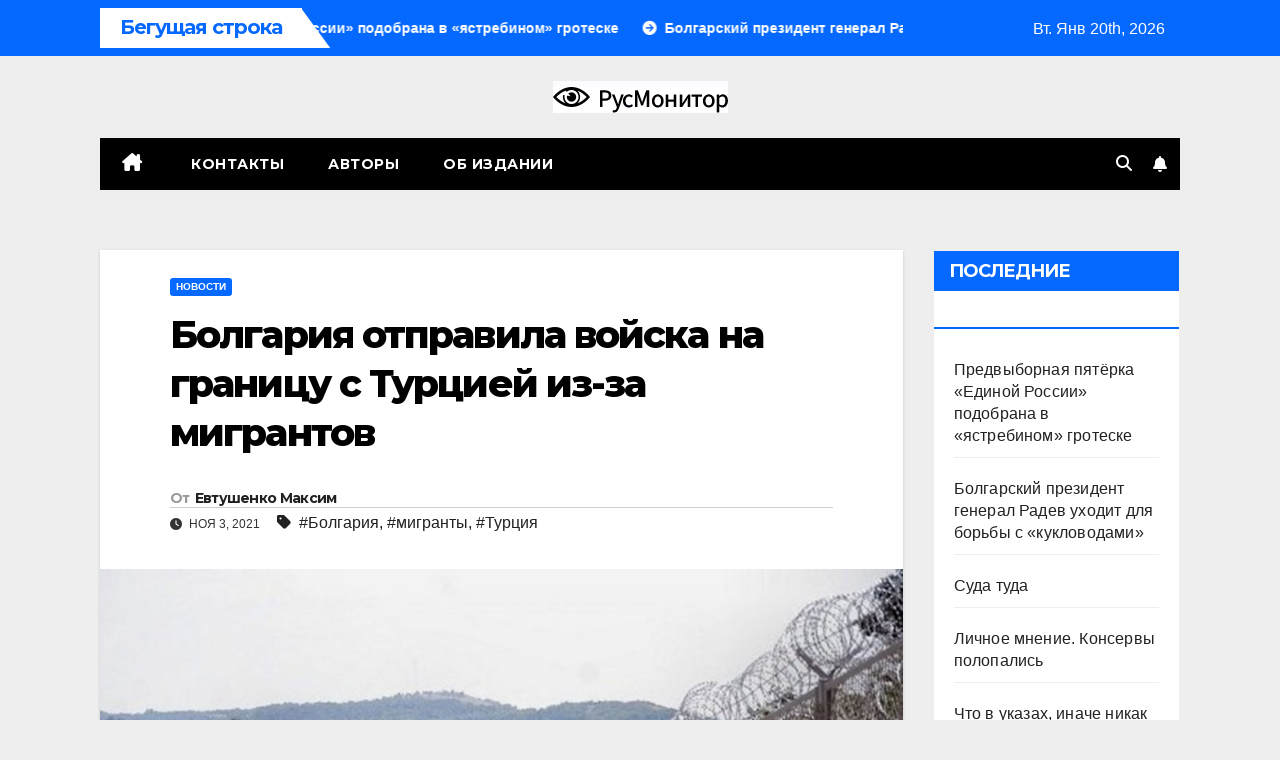

--- FILE ---
content_type: text/html; charset=UTF-8
request_url: https://rusmonitor.com/bolgariya-otpravila-vojska-na-graniczu-s-turcziej-iz-za-migrantov.html
body_size: 16359
content:
<!DOCTYPE html>
<html lang="ru-RU">
<head>
<meta charset="UTF-8">
<meta name="viewport" content="width=device-width, initial-scale=1">
<link rel="profile" href="https://gmpg.org/xfn/11">
<meta name='robots' content='index, follow, max-image-preview:large, max-snippet:-1, max-video-preview:-1' />
	<style>img:is([sizes="auto" i], [sizes^="auto," i]) { contain-intrinsic-size: 3000px 1500px }</style>
	
	<!-- This site is optimized with the Yoast SEO plugin v23.3 - https://yoast.com/wordpress/plugins/seo/ -->
	<title>Болгария отправила войска на границу с Турцией из-за мигрантов &#183;</title>
	<link rel="canonical" href="https://rusmonitor.com/bolgariya-otpravila-vojska-na-graniczu-s-turcziej-iz-za-migrantov.html" />
	<meta property="og:locale" content="ru_RU" />
	<meta property="og:type" content="article" />
	<meta property="og:title" content="Болгария отправила войска на границу с Турцией из-за мигрантов &#183;" />
	<meta property="og:description" content="1 ноября Болгария разместила на границе с Турцией 350 военнослужащих и 40 единиц техники, чтобы помочь пограничникам справиться с наплывом мигрантов, сообщает турецкая газета Hürriyet, сообщает министерство обороны Болгарии. В этом году более 6500 человек незаконно пересекли болгарско-турецкую границу в Болгарию, что в три раза больше, чем за первые девять месяцев прошлого года, сообщает Министерство [&hellip;]" />
	<meta property="og:url" content="https://rusmonitor.com/bolgariya-otpravila-vojska-na-graniczu-s-turcziej-iz-za-migrantov.html" />
	<meta property="og:site_name" content="RUSMONITOR" />
	<meta property="article:publisher" content="https://www.facebook.com/rusmonitor/" />
	<meta property="article:published_time" content="2021-11-03T07:19:04+00:00" />
	<meta property="og:image" content="https://rusmonitor.com/wp-content/uploads/2021/11/755828996001487-e1635923893615.jpeg" />
	<meta property="og:image:width" content="1000" />
	<meta property="og:image:height" content="619" />
	<meta property="og:image:type" content="image/jpeg" />
	<meta name="author" content="Евтушенко Максим" />
	<meta name="twitter:card" content="summary_large_image" />
	<meta name="twitter:creator" content="@RusMonitor" />
	<meta name="twitter:site" content="@RusMonitor" />
	<meta name="twitter:label1" content="Написано автором" />
	<meta name="twitter:data1" content="Евтушенко Максим" />
	<script type="application/ld+json" class="yoast-schema-graph">{"@context":"https://schema.org","@graph":[{"@type":"NewsArticle","@id":"https://rusmonitor.com/bolgariya-otpravila-vojska-na-graniczu-s-turcziej-iz-za-migrantov.html#article","isPartOf":{"@id":"https://rusmonitor.com/bolgariya-otpravila-vojska-na-graniczu-s-turcziej-iz-za-migrantov.html"},"author":{"name":"Евтушенко Максим","@id":"https://rusmonitor.com/#/schema/person/27f11d498b56361a5941274d5754dfad"},"headline":"Болгария отправила войска на границу с Турцией из-за мигрантов","datePublished":"2021-11-03T07:19:04+00:00","dateModified":"2021-11-03T07:19:04+00:00","mainEntityOfPage":{"@id":"https://rusmonitor.com/bolgariya-otpravila-vojska-na-graniczu-s-turcziej-iz-za-migrantov.html"},"wordCount":139,"publisher":{"@id":"https://rusmonitor.com/#organization"},"image":{"@id":"https://rusmonitor.com/bolgariya-otpravila-vojska-na-graniczu-s-turcziej-iz-za-migrantov.html#primaryimage"},"thumbnailUrl":"https://rusmonitor.com/wp-content/uploads/2021/11/755828996001487-e1635923893615.jpeg","keywords":["Болгария","мигранты","Турция"],"articleSection":["Новости"],"inLanguage":"ru-RU"},{"@type":"WebPage","@id":"https://rusmonitor.com/bolgariya-otpravila-vojska-na-graniczu-s-turcziej-iz-za-migrantov.html","url":"https://rusmonitor.com/bolgariya-otpravila-vojska-na-graniczu-s-turcziej-iz-za-migrantov.html","name":"Болгария отправила войска на границу с Турцией из-за мигрантов &#183;","isPartOf":{"@id":"https://rusmonitor.com/#website"},"primaryImageOfPage":{"@id":"https://rusmonitor.com/bolgariya-otpravila-vojska-na-graniczu-s-turcziej-iz-za-migrantov.html#primaryimage"},"image":{"@id":"https://rusmonitor.com/bolgariya-otpravila-vojska-na-graniczu-s-turcziej-iz-za-migrantov.html#primaryimage"},"thumbnailUrl":"https://rusmonitor.com/wp-content/uploads/2021/11/755828996001487-e1635923893615.jpeg","datePublished":"2021-11-03T07:19:04+00:00","dateModified":"2021-11-03T07:19:04+00:00","breadcrumb":{"@id":"https://rusmonitor.com/bolgariya-otpravila-vojska-na-graniczu-s-turcziej-iz-za-migrantov.html#breadcrumb"},"inLanguage":"ru-RU","potentialAction":[{"@type":"ReadAction","target":["https://rusmonitor.com/bolgariya-otpravila-vojska-na-graniczu-s-turcziej-iz-za-migrantov.html"]}]},{"@type":"ImageObject","inLanguage":"ru-RU","@id":"https://rusmonitor.com/bolgariya-otpravila-vojska-na-graniczu-s-turcziej-iz-za-migrantov.html#primaryimage","url":"https://rusmonitor.com/wp-content/uploads/2021/11/755828996001487-e1635923893615.jpeg","contentUrl":"https://rusmonitor.com/wp-content/uploads/2021/11/755828996001487-e1635923893615.jpeg","width":1000,"height":619,"caption":"Фото: KrasimirKarakachanovVMRO / Facebook."},{"@type":"BreadcrumbList","@id":"https://rusmonitor.com/bolgariya-otpravila-vojska-na-graniczu-s-turcziej-iz-za-migrantov.html#breadcrumb","itemListElement":[{"@type":"ListItem","position":1,"name":"Главная","item":"https://rusmonitor.com/"},{"@type":"ListItem","position":2,"name":"Болгария отправила войска на границу с Турцией из-за мигрантов"}]},{"@type":"WebSite","@id":"https://rusmonitor.com/#website","url":"https://rusmonitor.com/","name":"RUSMONITOR","description":"Независимый интернет журнал","publisher":{"@id":"https://rusmonitor.com/#organization"},"potentialAction":[{"@type":"SearchAction","target":{"@type":"EntryPoint","urlTemplate":"https://rusmonitor.com/?s={search_term_string}"},"query-input":"required name=search_term_string"}],"inLanguage":"ru-RU"},{"@type":"Organization","@id":"https://rusmonitor.com/#organization","name":"rusmonitor.com","url":"https://rusmonitor.com/","logo":{"@type":"ImageObject","inLanguage":"ru-RU","@id":"https://rusmonitor.com/#/schema/logo/image/","url":"https://rusmonitor.com/wp-content/uploads/2019/10/logotype-1.png","contentUrl":"https://rusmonitor.com/wp-content/uploads/2019/10/logotype-1.png","width":230,"height":32,"caption":"rusmonitor.com"},"image":{"@id":"https://rusmonitor.com/#/schema/logo/image/"},"sameAs":["https://www.facebook.com/rusmonitor/","https://x.com/RusMonitor"]},{"@type":"Person","@id":"https://rusmonitor.com/#/schema/person/27f11d498b56361a5941274d5754dfad","name":"Евтушенко Максим","sameAs":["http://RusWriter"],"url":"https://rusmonitor.com/author/cap-maks_evtuch"}]}</script>
	<!-- / Yoast SEO plugin. -->


<link rel='dns-prefetch' href='//fonts.googleapis.com' />
<link rel="alternate" type="application/rss+xml" title="RUSMONITOR &raquo; Лента" href="https://rusmonitor.com/feed" />
<link rel="alternate" type="application/rss+xml" title="RUSMONITOR &raquo; Лента комментариев" href="https://rusmonitor.com/comments/feed" />
<script>
window._wpemojiSettings = {"baseUrl":"https:\/\/s.w.org\/images\/core\/emoji\/16.0.1\/72x72\/","ext":".png","svgUrl":"https:\/\/s.w.org\/images\/core\/emoji\/16.0.1\/svg\/","svgExt":".svg","source":{"concatemoji":"https:\/\/rusmonitor.com\/wp-includes\/js\/wp-emoji-release.min.js?ver=6.8.3"}};
/*! This file is auto-generated */
!function(s,n){var o,i,e;function c(e){try{var t={supportTests:e,timestamp:(new Date).valueOf()};sessionStorage.setItem(o,JSON.stringify(t))}catch(e){}}function p(e,t,n){e.clearRect(0,0,e.canvas.width,e.canvas.height),e.fillText(t,0,0);var t=new Uint32Array(e.getImageData(0,0,e.canvas.width,e.canvas.height).data),a=(e.clearRect(0,0,e.canvas.width,e.canvas.height),e.fillText(n,0,0),new Uint32Array(e.getImageData(0,0,e.canvas.width,e.canvas.height).data));return t.every(function(e,t){return e===a[t]})}function u(e,t){e.clearRect(0,0,e.canvas.width,e.canvas.height),e.fillText(t,0,0);for(var n=e.getImageData(16,16,1,1),a=0;a<n.data.length;a++)if(0!==n.data[a])return!1;return!0}function f(e,t,n,a){switch(t){case"flag":return n(e,"\ud83c\udff3\ufe0f\u200d\u26a7\ufe0f","\ud83c\udff3\ufe0f\u200b\u26a7\ufe0f")?!1:!n(e,"\ud83c\udde8\ud83c\uddf6","\ud83c\udde8\u200b\ud83c\uddf6")&&!n(e,"\ud83c\udff4\udb40\udc67\udb40\udc62\udb40\udc65\udb40\udc6e\udb40\udc67\udb40\udc7f","\ud83c\udff4\u200b\udb40\udc67\u200b\udb40\udc62\u200b\udb40\udc65\u200b\udb40\udc6e\u200b\udb40\udc67\u200b\udb40\udc7f");case"emoji":return!a(e,"\ud83e\udedf")}return!1}function g(e,t,n,a){var r="undefined"!=typeof WorkerGlobalScope&&self instanceof WorkerGlobalScope?new OffscreenCanvas(300,150):s.createElement("canvas"),o=r.getContext("2d",{willReadFrequently:!0}),i=(o.textBaseline="top",o.font="600 32px Arial",{});return e.forEach(function(e){i[e]=t(o,e,n,a)}),i}function t(e){var t=s.createElement("script");t.src=e,t.defer=!0,s.head.appendChild(t)}"undefined"!=typeof Promise&&(o="wpEmojiSettingsSupports",i=["flag","emoji"],n.supports={everything:!0,everythingExceptFlag:!0},e=new Promise(function(e){s.addEventListener("DOMContentLoaded",e,{once:!0})}),new Promise(function(t){var n=function(){try{var e=JSON.parse(sessionStorage.getItem(o));if("object"==typeof e&&"number"==typeof e.timestamp&&(new Date).valueOf()<e.timestamp+604800&&"object"==typeof e.supportTests)return e.supportTests}catch(e){}return null}();if(!n){if("undefined"!=typeof Worker&&"undefined"!=typeof OffscreenCanvas&&"undefined"!=typeof URL&&URL.createObjectURL&&"undefined"!=typeof Blob)try{var e="postMessage("+g.toString()+"("+[JSON.stringify(i),f.toString(),p.toString(),u.toString()].join(",")+"));",a=new Blob([e],{type:"text/javascript"}),r=new Worker(URL.createObjectURL(a),{name:"wpTestEmojiSupports"});return void(r.onmessage=function(e){c(n=e.data),r.terminate(),t(n)})}catch(e){}c(n=g(i,f,p,u))}t(n)}).then(function(e){for(var t in e)n.supports[t]=e[t],n.supports.everything=n.supports.everything&&n.supports[t],"flag"!==t&&(n.supports.everythingExceptFlag=n.supports.everythingExceptFlag&&n.supports[t]);n.supports.everythingExceptFlag=n.supports.everythingExceptFlag&&!n.supports.flag,n.DOMReady=!1,n.readyCallback=function(){n.DOMReady=!0}}).then(function(){return e}).then(function(){var e;n.supports.everything||(n.readyCallback(),(e=n.source||{}).concatemoji?t(e.concatemoji):e.wpemoji&&e.twemoji&&(t(e.twemoji),t(e.wpemoji)))}))}((window,document),window._wpemojiSettings);
</script>
<style type="text/css">
.archive #nav-above,
					.archive #nav-below,
					.search #nav-above,
					.search #nav-below,
					.blog #nav-below, 
					.blog #nav-above, 
					.navigation.paging-navigation, 
					.navigation.pagination,
					.pagination.paging-pagination, 
					.pagination.pagination, 
					.pagination.loop-pagination, 
					.bicubic-nav-link, 
					#page-nav, 
					.camp-paging, 
					#reposter_nav-pages, 
					.unity-post-pagination, 
					.wordpost_content .nav_post_link { 
						display: none !important; 
					}
					.single-gallery .pagination.gllrpr_pagination {
						display: block !important; 
					}</style>
		
	<style id='wp-emoji-styles-inline-css'>

	img.wp-smiley, img.emoji {
		display: inline !important;
		border: none !important;
		box-shadow: none !important;
		height: 1em !important;
		width: 1em !important;
		margin: 0 0.07em !important;
		vertical-align: -0.1em !important;
		background: none !important;
		padding: 0 !important;
	}
</style>
<link rel='stylesheet' id='wp-block-library-css' href='https://rusmonitor.com/wp-includes/css/dist/block-library/style.min.css?ver=6.8.3' media='all' />
<style id='classic-theme-styles-inline-css'>
/*! This file is auto-generated */
.wp-block-button__link{color:#fff;background-color:#32373c;border-radius:9999px;box-shadow:none;text-decoration:none;padding:calc(.667em + 2px) calc(1.333em + 2px);font-size:1.125em}.wp-block-file__button{background:#32373c;color:#fff;text-decoration:none}
</style>
<style id='global-styles-inline-css'>
:root{--wp--preset--aspect-ratio--square: 1;--wp--preset--aspect-ratio--4-3: 4/3;--wp--preset--aspect-ratio--3-4: 3/4;--wp--preset--aspect-ratio--3-2: 3/2;--wp--preset--aspect-ratio--2-3: 2/3;--wp--preset--aspect-ratio--16-9: 16/9;--wp--preset--aspect-ratio--9-16: 9/16;--wp--preset--color--black: #000000;--wp--preset--color--cyan-bluish-gray: #abb8c3;--wp--preset--color--white: #ffffff;--wp--preset--color--pale-pink: #f78da7;--wp--preset--color--vivid-red: #cf2e2e;--wp--preset--color--luminous-vivid-orange: #ff6900;--wp--preset--color--luminous-vivid-amber: #fcb900;--wp--preset--color--light-green-cyan: #7bdcb5;--wp--preset--color--vivid-green-cyan: #00d084;--wp--preset--color--pale-cyan-blue: #8ed1fc;--wp--preset--color--vivid-cyan-blue: #0693e3;--wp--preset--color--vivid-purple: #9b51e0;--wp--preset--gradient--vivid-cyan-blue-to-vivid-purple: linear-gradient(135deg,rgba(6,147,227,1) 0%,rgb(155,81,224) 100%);--wp--preset--gradient--light-green-cyan-to-vivid-green-cyan: linear-gradient(135deg,rgb(122,220,180) 0%,rgb(0,208,130) 100%);--wp--preset--gradient--luminous-vivid-amber-to-luminous-vivid-orange: linear-gradient(135deg,rgba(252,185,0,1) 0%,rgba(255,105,0,1) 100%);--wp--preset--gradient--luminous-vivid-orange-to-vivid-red: linear-gradient(135deg,rgba(255,105,0,1) 0%,rgb(207,46,46) 100%);--wp--preset--gradient--very-light-gray-to-cyan-bluish-gray: linear-gradient(135deg,rgb(238,238,238) 0%,rgb(169,184,195) 100%);--wp--preset--gradient--cool-to-warm-spectrum: linear-gradient(135deg,rgb(74,234,220) 0%,rgb(151,120,209) 20%,rgb(207,42,186) 40%,rgb(238,44,130) 60%,rgb(251,105,98) 80%,rgb(254,248,76) 100%);--wp--preset--gradient--blush-light-purple: linear-gradient(135deg,rgb(255,206,236) 0%,rgb(152,150,240) 100%);--wp--preset--gradient--blush-bordeaux: linear-gradient(135deg,rgb(254,205,165) 0%,rgb(254,45,45) 50%,rgb(107,0,62) 100%);--wp--preset--gradient--luminous-dusk: linear-gradient(135deg,rgb(255,203,112) 0%,rgb(199,81,192) 50%,rgb(65,88,208) 100%);--wp--preset--gradient--pale-ocean: linear-gradient(135deg,rgb(255,245,203) 0%,rgb(182,227,212) 50%,rgb(51,167,181) 100%);--wp--preset--gradient--electric-grass: linear-gradient(135deg,rgb(202,248,128) 0%,rgb(113,206,126) 100%);--wp--preset--gradient--midnight: linear-gradient(135deg,rgb(2,3,129) 0%,rgb(40,116,252) 100%);--wp--preset--font-size--small: 13px;--wp--preset--font-size--medium: 20px;--wp--preset--font-size--large: 36px;--wp--preset--font-size--x-large: 42px;--wp--preset--spacing--20: 0.44rem;--wp--preset--spacing--30: 0.67rem;--wp--preset--spacing--40: 1rem;--wp--preset--spacing--50: 1.5rem;--wp--preset--spacing--60: 2.25rem;--wp--preset--spacing--70: 3.38rem;--wp--preset--spacing--80: 5.06rem;--wp--preset--shadow--natural: 6px 6px 9px rgba(0, 0, 0, 0.2);--wp--preset--shadow--deep: 12px 12px 50px rgba(0, 0, 0, 0.4);--wp--preset--shadow--sharp: 6px 6px 0px rgba(0, 0, 0, 0.2);--wp--preset--shadow--outlined: 6px 6px 0px -3px rgba(255, 255, 255, 1), 6px 6px rgba(0, 0, 0, 1);--wp--preset--shadow--crisp: 6px 6px 0px rgba(0, 0, 0, 1);}:where(.is-layout-flex){gap: 0.5em;}:where(.is-layout-grid){gap: 0.5em;}body .is-layout-flex{display: flex;}.is-layout-flex{flex-wrap: wrap;align-items: center;}.is-layout-flex > :is(*, div){margin: 0;}body .is-layout-grid{display: grid;}.is-layout-grid > :is(*, div){margin: 0;}:where(.wp-block-columns.is-layout-flex){gap: 2em;}:where(.wp-block-columns.is-layout-grid){gap: 2em;}:where(.wp-block-post-template.is-layout-flex){gap: 1.25em;}:where(.wp-block-post-template.is-layout-grid){gap: 1.25em;}.has-black-color{color: var(--wp--preset--color--black) !important;}.has-cyan-bluish-gray-color{color: var(--wp--preset--color--cyan-bluish-gray) !important;}.has-white-color{color: var(--wp--preset--color--white) !important;}.has-pale-pink-color{color: var(--wp--preset--color--pale-pink) !important;}.has-vivid-red-color{color: var(--wp--preset--color--vivid-red) !important;}.has-luminous-vivid-orange-color{color: var(--wp--preset--color--luminous-vivid-orange) !important;}.has-luminous-vivid-amber-color{color: var(--wp--preset--color--luminous-vivid-amber) !important;}.has-light-green-cyan-color{color: var(--wp--preset--color--light-green-cyan) !important;}.has-vivid-green-cyan-color{color: var(--wp--preset--color--vivid-green-cyan) !important;}.has-pale-cyan-blue-color{color: var(--wp--preset--color--pale-cyan-blue) !important;}.has-vivid-cyan-blue-color{color: var(--wp--preset--color--vivid-cyan-blue) !important;}.has-vivid-purple-color{color: var(--wp--preset--color--vivid-purple) !important;}.has-black-background-color{background-color: var(--wp--preset--color--black) !important;}.has-cyan-bluish-gray-background-color{background-color: var(--wp--preset--color--cyan-bluish-gray) !important;}.has-white-background-color{background-color: var(--wp--preset--color--white) !important;}.has-pale-pink-background-color{background-color: var(--wp--preset--color--pale-pink) !important;}.has-vivid-red-background-color{background-color: var(--wp--preset--color--vivid-red) !important;}.has-luminous-vivid-orange-background-color{background-color: var(--wp--preset--color--luminous-vivid-orange) !important;}.has-luminous-vivid-amber-background-color{background-color: var(--wp--preset--color--luminous-vivid-amber) !important;}.has-light-green-cyan-background-color{background-color: var(--wp--preset--color--light-green-cyan) !important;}.has-vivid-green-cyan-background-color{background-color: var(--wp--preset--color--vivid-green-cyan) !important;}.has-pale-cyan-blue-background-color{background-color: var(--wp--preset--color--pale-cyan-blue) !important;}.has-vivid-cyan-blue-background-color{background-color: var(--wp--preset--color--vivid-cyan-blue) !important;}.has-vivid-purple-background-color{background-color: var(--wp--preset--color--vivid-purple) !important;}.has-black-border-color{border-color: var(--wp--preset--color--black) !important;}.has-cyan-bluish-gray-border-color{border-color: var(--wp--preset--color--cyan-bluish-gray) !important;}.has-white-border-color{border-color: var(--wp--preset--color--white) !important;}.has-pale-pink-border-color{border-color: var(--wp--preset--color--pale-pink) !important;}.has-vivid-red-border-color{border-color: var(--wp--preset--color--vivid-red) !important;}.has-luminous-vivid-orange-border-color{border-color: var(--wp--preset--color--luminous-vivid-orange) !important;}.has-luminous-vivid-amber-border-color{border-color: var(--wp--preset--color--luminous-vivid-amber) !important;}.has-light-green-cyan-border-color{border-color: var(--wp--preset--color--light-green-cyan) !important;}.has-vivid-green-cyan-border-color{border-color: var(--wp--preset--color--vivid-green-cyan) !important;}.has-pale-cyan-blue-border-color{border-color: var(--wp--preset--color--pale-cyan-blue) !important;}.has-vivid-cyan-blue-border-color{border-color: var(--wp--preset--color--vivid-cyan-blue) !important;}.has-vivid-purple-border-color{border-color: var(--wp--preset--color--vivid-purple) !important;}.has-vivid-cyan-blue-to-vivid-purple-gradient-background{background: var(--wp--preset--gradient--vivid-cyan-blue-to-vivid-purple) !important;}.has-light-green-cyan-to-vivid-green-cyan-gradient-background{background: var(--wp--preset--gradient--light-green-cyan-to-vivid-green-cyan) !important;}.has-luminous-vivid-amber-to-luminous-vivid-orange-gradient-background{background: var(--wp--preset--gradient--luminous-vivid-amber-to-luminous-vivid-orange) !important;}.has-luminous-vivid-orange-to-vivid-red-gradient-background{background: var(--wp--preset--gradient--luminous-vivid-orange-to-vivid-red) !important;}.has-very-light-gray-to-cyan-bluish-gray-gradient-background{background: var(--wp--preset--gradient--very-light-gray-to-cyan-bluish-gray) !important;}.has-cool-to-warm-spectrum-gradient-background{background: var(--wp--preset--gradient--cool-to-warm-spectrum) !important;}.has-blush-light-purple-gradient-background{background: var(--wp--preset--gradient--blush-light-purple) !important;}.has-blush-bordeaux-gradient-background{background: var(--wp--preset--gradient--blush-bordeaux) !important;}.has-luminous-dusk-gradient-background{background: var(--wp--preset--gradient--luminous-dusk) !important;}.has-pale-ocean-gradient-background{background: var(--wp--preset--gradient--pale-ocean) !important;}.has-electric-grass-gradient-background{background: var(--wp--preset--gradient--electric-grass) !important;}.has-midnight-gradient-background{background: var(--wp--preset--gradient--midnight) !important;}.has-small-font-size{font-size: var(--wp--preset--font-size--small) !important;}.has-medium-font-size{font-size: var(--wp--preset--font-size--medium) !important;}.has-large-font-size{font-size: var(--wp--preset--font-size--large) !important;}.has-x-large-font-size{font-size: var(--wp--preset--font-size--x-large) !important;}
:where(.wp-block-post-template.is-layout-flex){gap: 1.25em;}:where(.wp-block-post-template.is-layout-grid){gap: 1.25em;}
:where(.wp-block-columns.is-layout-flex){gap: 2em;}:where(.wp-block-columns.is-layout-grid){gap: 2em;}
:root :where(.wp-block-pullquote){font-size: 1.5em;line-height: 1.6;}
</style>
<link rel='stylesheet' id='newspack-blocks-block-styles-stylesheet-css' href='https://rusmonitor.com/wp-content/plugins/_newspack-blocks/dist/block_styles.css?ver=1.44.1' media='all' />
<link rel='stylesheet' id='dashicons-css' href='https://rusmonitor.com/wp-includes/css/dashicons.min.css?ver=6.8.3' media='all' />
<link rel='stylesheet' id='post-views-counter-frontend-css' href='https://rusmonitor.com/wp-content/plugins/post-views-counter/css/frontend.css?ver=1.3.11' media='all' />
<link rel='stylesheet' id='newsup-fonts-css' href='//fonts.googleapis.com/css?family=Montserrat%3A400%2C500%2C700%2C800%7CWork%2BSans%3A300%2C400%2C500%2C600%2C700%2C800%2C900%26display%3Dswap&#038;subset=latin%2Clatin-ext' media='all' />
<link rel='stylesheet' id='bootstrap-css' href='https://rusmonitor.com/wp-content/themes/newsup/css/bootstrap.css?ver=6.8.3' media='all' />
<link rel='stylesheet' id='newsup-style-css' href='https://rusmonitor.com/wp-content/themes/newsmark/style.css?ver=6.8.3' media='all' />
<link rel='stylesheet' id='font-awesome-5-all-css' href='https://rusmonitor.com/wp-content/themes/newsup/css/font-awesome/css/all.min.css?ver=6.8.3' media='all' />
<link rel='stylesheet' id='font-awesome-4-shim-css' href='https://rusmonitor.com/wp-content/themes/newsup/css/font-awesome/css/v4-shims.min.css?ver=6.8.3' media='all' />
<link rel='stylesheet' id='owl-carousel-css' href='https://rusmonitor.com/wp-content/themes/newsup/css/owl.carousel.css?ver=6.8.3' media='all' />
<link rel='stylesheet' id='smartmenus-css' href='https://rusmonitor.com/wp-content/themes/newsup/css/jquery.smartmenus.bootstrap.css?ver=6.8.3' media='all' />
<link rel='stylesheet' id='newsup-custom-css-css' href='https://rusmonitor.com/wp-content/themes/newsup/inc/ansar/customize/css/customizer.css?ver=1.0' media='all' />
<link rel='stylesheet' id='newsup-style-parent-css' href='https://rusmonitor.com/wp-content/themes/newsup/style.css?ver=6.8.3' media='all' />
<link rel='stylesheet' id='newsmark-style-css' href='https://rusmonitor.com/wp-content/themes/newsmark/style.css?ver=1.0' media='all' />
<link rel='stylesheet' id='newsmark-default-css-css' href='https://rusmonitor.com/wp-content/themes/newsmark/css/colors/default.css?ver=6.8.3' media='all' />
<link rel='stylesheet' id='yarppRelatedCss-css' href='https://rusmonitor.com/wp-content/plugins/yet-another-related-posts-plugin/style/related.css?ver=5.30.10' media='all' />
<link rel='stylesheet' id='wp-paginate-css' href='https://rusmonitor.com/wp-content/plugins/wp-paginate/css/wp-paginate.css?ver=2.2.2' media='screen' />
<link rel="https://api.w.org/" href="https://rusmonitor.com/wp-json/" /><link rel="alternate" title="JSON" type="application/json" href="https://rusmonitor.com/wp-json/wp/v2/posts/100907" /><link rel="EditURI" type="application/rsd+xml" title="RSD" href="https://rusmonitor.com/xmlrpc.php?rsd" />
<meta name="generator" content="WordPress 6.8.3" />
<link rel='shortlink' href='https://rusmonitor.com/?p=100907' />
<link rel="alternate" title="oEmbed (JSON)" type="application/json+oembed" href="https://rusmonitor.com/wp-json/oembed/1.0/embed?url=https%3A%2F%2Frusmonitor.com%2Fbolgariya-otpravila-vojska-na-graniczu-s-turcziej-iz-za-migrantov.html" />
<link rel="alternate" title="oEmbed (XML)" type="text/xml+oembed" href="https://rusmonitor.com/wp-json/oembed/1.0/embed?url=https%3A%2F%2Frusmonitor.com%2Fbolgariya-otpravila-vojska-na-graniczu-s-turcziej-iz-za-migrantov.html&#038;format=xml" />
 
<style type="text/css" id="custom-background-css">
    .wrapper { background-color: eeeeee; }
</style>
    <style type="text/css">
            .site-title,
        .site-description {
            position: absolute;
            clip: rect(1px, 1px, 1px, 1px);
        }
        </style>
    <style id="custom-background-css">
body.custom-background { background-color: #eeeeee; }
</style>
	
		<style>
			#wp-admin-bar-pvc-post-views .pvc-graph-container { padding-top: 6px; padding-bottom: 6px; position: relative; display: block; height: 100%; box-sizing: border-box; }
			#wp-admin-bar-pvc-post-views .pvc-line-graph {
				display: inline-block;
				width: 1px;
				margin-right: 1px;
				background-color: #ccc;
				vertical-align: baseline;
			}
			#wp-admin-bar-pvc-post-views .pvc-line-graph:hover { background-color: #eee; }
			#wp-admin-bar-pvc-post-views .pvc-line-graph-0 { height: 1% }
			#wp-admin-bar-pvc-post-views .pvc-line-graph-1 { height: 5% }
			#wp-admin-bar-pvc-post-views .pvc-line-graph-2 { height: 10% }
			#wp-admin-bar-pvc-post-views .pvc-line-graph-3 { height: 15% }
			#wp-admin-bar-pvc-post-views .pvc-line-graph-4 { height: 20% }
			#wp-admin-bar-pvc-post-views .pvc-line-graph-5 { height: 25% }
			#wp-admin-bar-pvc-post-views .pvc-line-graph-6 { height: 30% }
			#wp-admin-bar-pvc-post-views .pvc-line-graph-7 { height: 35% }
			#wp-admin-bar-pvc-post-views .pvc-line-graph-8 { height: 40% }
			#wp-admin-bar-pvc-post-views .pvc-line-graph-9 { height: 45% }
			#wp-admin-bar-pvc-post-views .pvc-line-graph-10 { height: 50% }
			#wp-admin-bar-pvc-post-views .pvc-line-graph-11 { height: 55% }
			#wp-admin-bar-pvc-post-views .pvc-line-graph-12 { height: 60% }
			#wp-admin-bar-pvc-post-views .pvc-line-graph-13 { height: 65% }
			#wp-admin-bar-pvc-post-views .pvc-line-graph-14 { height: 70% }
			#wp-admin-bar-pvc-post-views .pvc-line-graph-15 { height: 75% }
			#wp-admin-bar-pvc-post-views .pvc-line-graph-16 { height: 80% }
			#wp-admin-bar-pvc-post-views .pvc-line-graph-17 { height: 85% }
			#wp-admin-bar-pvc-post-views .pvc-line-graph-18 { height: 90% }
			#wp-admin-bar-pvc-post-views .pvc-line-graph-19 { height: 95% }
			#wp-admin-bar-pvc-post-views .pvc-line-graph-20 { height: 100% }
		</style><link rel="icon" href="https://rusmonitor.com/wp-content/uploads/2023/01/favicon-110x110.png" sizes="32x32" />
<link rel="icon" href="https://rusmonitor.com/wp-content/uploads/2023/01/favicon.png" sizes="192x192" />
<link rel="apple-touch-icon" href="https://rusmonitor.com/wp-content/uploads/2023/01/favicon.png" />
<meta name="msapplication-TileImage" content="https://rusmonitor.com/wp-content/uploads/2023/01/favicon.png" />
</head>
<body class="wp-singular post-template-default single single-post postid-100907 single-format-standard custom-background wp-custom-logo wp-embed-responsive wp-theme-newsup wp-child-theme-newsmark ta-hide-date-author-in-list" >
<div id="page" class="site">
<a class="skip-link screen-reader-text" href="#content">
Перейти к содержимому</a>
    <div class="wrapper">
        <header class="mg-headwidget">
            <!--==================== TOP BAR ====================-->

            <div class="mg-head-detail hidden-xs">
    <div class="container-fluid">
        <div class="row align-items-center">
            <div class="col-md-9 col-xs-12">
                            <div class="mg-latest-news-sec">
                 
                    <div class="mg-latest-news">
                         <div class="bn_title">
                            <h2 class="title">
                                                                    Бегущая строка<span></span>
                                                            </h2>
                        </div>
                         
                        <div class="mg-latest-news-slider marquee">
                                                                                        <a href="https://rusmonitor.com/predvybornaya-pyatyorka-edinoj-rossii-podobrana-v-yastrebinom-groteske.html">
                                        <span>Предвыборная пятёрка «Единой России» подобрана в «ястребином» гротеске</span>
                                     </a>
                                                                        <a href="https://rusmonitor.com/bolgarskij-prezident-general-radev-uhodit-dlya-borby-s-kuklovodami.html">
                                        <span>Болгарский президент генерал Радев уходит для борьбы с «кукловодами»</span>
                                     </a>
                                                                        <a href="https://rusmonitor.com/suda-tuda.html">
                                        <span>Суда туда</span>
                                     </a>
                                                                        <a href="https://rusmonitor.com/lichnoe-mnenie-konservy-polopalis.html">
                                        <span>Личное мнение. Консервы полопались</span>
                                     </a>
                                                                        <a href="https://rusmonitor.com/chto-v-ukazah-inache-nikak.html">
                                        <span>Что в указах, иначе никак</span>
                                     </a>
                                                            </div>
                    </div>
            </div>
                    </div>
            <div class="col-md-3 col-xs-12">
                <ul class="info-left float-md-right">
                            <li>Вт. Янв 20th, 2026             <span  id="time" class="time"></span>
                    
        </li>
                    </ul>
            </div>
    
        </div>
    </div>
</div>
            <div class="clearfix"></div>
                        <div class="mg-nav-widget-area-back" style='background-image: url("https://rusmonitor.com/wp-content/themes/newsmark/images/head-back.jpg" );'>
                        <div class="overlay">
              <div class="inner"  style="background-color:#eee;" > 
                <div class="container-fluid">
                    <div class="mg-nav-widget-area">
                        <div class="row align-items-center">
                                                      <div class="col-12 text-center mx-auto">
                                <div class="navbar-header">
                                  <div class="site-logo">
                                    <a href="https://rusmonitor.com/" class="navbar-brand" rel="home"><img width="175" height="32" src="https://rusmonitor.com/wp-content/uploads/2022/12/logo-22.png" class="custom-logo" alt="RUSMONITOR" decoding="async" srcset="https://rusmonitor.com/wp-content/uploads/2022/12/logo-22.png 175w, https://rusmonitor.com/wp-content/uploads/2022/12/logo-22-150x27.png 150w" sizes="(max-width: 175px) 100vw, 175px" /></a>                                  </div>
                                  <div class="site-branding-text d-none">
                                                                            <p class="site-title"> <a href="https://rusmonitor.com/" rel="home">RUSMONITOR</a></p>
                                                                            <p class="site-description">Независимый интернет журнал</p>
                                  </div> 
                                </div>
                            </div>
                           
                        </div>
                    </div>
                </div>
              </div>
              </div>
          </div>
    <div class="mg-menu-full">
      <div class="container-fluid">
      <nav class="navbar navbar-expand-lg navbar-wp">
          <!-- Right nav -->
                    <div class="m-header align-items-center">
                                                <a class="mobilehomebtn" href="https://rusmonitor.com"><span class="fas fa-home"></span></a>
                        <!-- navbar-toggle -->
                        <button class="navbar-toggler mx-auto" type="button" data-toggle="collapse" data-target="#navbar-wp" aria-controls="navbarSupportedContent" aria-expanded="false" aria-label="Переключение навигации">
                          <span class="burger">
                            <span class="burger-line"></span>
                            <span class="burger-line"></span>
                            <span class="burger-line"></span>
                          </span>
                        </button>
                        <!-- /navbar-toggle -->
                            <div class="dropdown show mg-search-box pr-2">
        <a class="dropdown-toggle msearch ml-auto" href="#" role="button" id="dropdownMenuLink" data-toggle="dropdown" aria-haspopup="true" aria-expanded="false">
            <i class="fas fa-search"></i>
        </a>
        <div class="dropdown-menu searchinner" aria-labelledby="dropdownMenuLink">
            <form role="search" method="get" id="searchform" action="https://rusmonitor.com/">
  <div class="input-group">
    <input type="search" class="form-control" placeholder="Поиск" value="" name="s" />
    <span class="input-group-btn btn-default">
    <button type="submit" class="btn"> <i class="fas fa-search"></i> </button>
    </span> </div>
</form>        </div>
    </div>
              <a href="#"  target="_blank"   class="btn-bell btn-theme mx-2">
            <i class="fa fa-bell"></i>
        </a>
                          </div>
                    <!-- /Right nav -->
         
          
                  <div class="collapse navbar-collapse" id="navbar-wp">
                  	<div class="d-md-block">
                  <ul id="menu-top" class="nav navbar-nav mr-auto"><li class="active home"><a class="homebtn" href="https://rusmonitor.com"><span class='fa-solid fa-house-chimney'></span></a></li><li id="menu-item-63226" class="menu-item menu-item-type-post_type menu-item-object-page menu-item-63226"><a title="https://rusmonitor.com/kontakty" href="https://rusmonitor.com/kontakty"><span class="glyphicon https://rusmonitor.com/kontakty"></span>&nbsp;Контакты</a></li>
<li id="menu-item-81619" class="menu-item menu-item-type-taxonomy menu-item-object-category menu-item-81619"><a class="nav-link" title="Авторы" href="https://rusmonitor.com/category/our_autors">Авторы</a></li>
<li id="menu-item-92834" class="menu-item menu-item-type-custom menu-item-object-custom menu-item-92834"><a class="nav-link" title="Об издании" href="https://rusmonitor.com/rusmonitor-nezavisimyjj-onlajjn-zhurnal">Об издании</a></li>
</ul>        				</div>		
              		</div>
                  <!-- Right nav -->
                    <div class="desk-header pl-3 ml-auto my-2 my-lg-0 position-relative align-items-center">
                        <!-- /navbar-toggle -->
                                            <ul class="mg-social info-right">
                                                                                                                                                 
                                            </ul>
                    <div class="dropdown show mg-search-box pr-2">
        <a class="dropdown-toggle msearch ml-auto" href="#" role="button" id="dropdownMenuLink" data-toggle="dropdown" aria-haspopup="true" aria-expanded="false">
            <i class="fas fa-search"></i>
        </a>
        <div class="dropdown-menu searchinner" aria-labelledby="dropdownMenuLink">
            <form role="search" method="get" id="searchform" action="https://rusmonitor.com/">
  <div class="input-group">
    <input type="search" class="form-control" placeholder="Поиск" value="" name="s" />
    <span class="input-group-btn btn-default">
    <button type="submit" class="btn"> <i class="fas fa-search"></i> </button>
    </span> </div>
</form>        </div>
    </div>
              <a href="#"  target="_blank"   class="btn-bell btn-theme mx-2">
            <i class="fa fa-bell"></i>
        </a>
                          </div>
                    <!-- /Right nav --> 
                  </nav> <!-- /Navigation -->
                </div>
    </div>
</header>
<div class="clearfix"></div>
<!-- =========================
     Page Content Section      
============================== -->
<main id="content" class="single-class content">
  <!--container-->
    <div class="container-fluid">
      <!--row-->
        <div class="row">
                  <div class="col-lg-9 col-md-8">
                                <div class="mg-blog-post-box"> 
                    <div class="mg-header">
                        <div class="mg-blog-category"><a class="newsup-categories category-color-1" href="https://rusmonitor.com/category/news" alt="Посмотреть все записи в Новости"> 
                                 Новости
                             </a></div>                        <h1 class="title single"> <a title="Постоянная ссылка на:Болгария отправила войска на границу с Турцией из-за мигрантов">
                            Болгария отправила войска на границу с Турцией из-за мигрантов</a>
                        </h1>
                                                <div class="media mg-info-author-block"> 
                                                        <a class="mg-author-pic" href="https://rusmonitor.com/author/cap-maks_evtuch">  </a>
                                                        <div class="media-body">
                                                            <h4 class="media-heading"><span>От</span><a href="https://rusmonitor.com/author/cap-maks_evtuch">Евтушенко Максим</a></h4>
                                                            <span class="mg-blog-date"><i class="fas fa-clock"></i> 
                                    Ноя 3, 2021                                </span>
                                                                <span class="newsup-tags"><i class="fas fa-tag"></i>
                                     <a href="https://rusmonitor.com/tag/bolgariya">#Болгария</a>,  <a href="https://rusmonitor.com/tag/migranty">#мигранты</a>, <a href="https://rusmonitor.com/tag/turciya">#Турция</a>                                    </span>
                                                            </div>
                        </div>
                                            </div>
                    <img width="1000" height="619" src="https://rusmonitor.com/wp-content/uploads/2021/11/755828996001487-e1635923893615.jpeg" class="img-fluid wp-post-image" alt="" decoding="async" fetchpriority="high" /><span class="featured-image-caption">Фото: KrasimirKarakachanovVMRO / Facebook.</span>                    <article class="page-content-single small single">
                        <script type="text/javascript">(function(w,doc) {
if (!w.__utlWdgt ) {
    w.__utlWdgt = true;
    var d = doc, s = d.createElement('script'), g = 'getElementsByTagName';
    s.type = 'text/javascript'; s.charset='UTF-8'; s.async = true;
    s.src = ('https:' == w.location.protocol ? 'https' : 'http')  + '://w.uptolike.com/widgets/v1/uptolike.js';
    var h=d[g]('body')[0];
    h.appendChild(s);
}})(window,document);
</script>
<div style="text-align:left;" data-lang="ru" data-url="https://rusmonitor.com/bolgariya-otpravila-vojska-na-graniczu-s-turcziej-iz-za-migrantov.html" data-mobile-view="true" data-share-size="40" data-like-text-enable="false" data-background-alpha="0.0" data-pid="cmsrusmonitorcom" data-mode="share" data-background-color="#ffffff" data-share-shape="rectangle" data-share-counter-size="12" data-icon-color="#ffffff" data-mobile-sn-ids="fb.vk.tw.ok.vb.tm." data-text-color="#000000" data-buttons-color="#ffffff" data-counter-background-color="#ffffff" data-share-counter-type="disable" data-orientation="horizontal" data-following-enable="false" data-sn-ids="fb.vk.tw.ok.tm." data-preview-mobile="false" data-selection-enable="true" data-exclude-show-more="false" data-share-style="13" data-counter-background-alpha="1.0" data-top-button="true" class="uptolike-buttons" ></div>
<p>1 ноября Болгария разместила на границе с Турцией 350 военнослужащих и 40 единиц техники, чтобы помочь пограничникам справиться с наплывом мигрантов, сообщает турецкая газета Hürriyet, сообщает министерство обороны Болгарии.</p>
<p>В этом году более 6500 человек незаконно пересекли болгарско-турецкую границу в Болгарию, что в три раза больше, чем за первые девять месяцев прошлого года, сообщает Министерство внутренних дел Болгарии.</p>
<p>В августе болгарский парламент согласился отправить от 400 до 700 военнослужащих к границам с Грецией и Турцией. По сообщению турецкой газеты, вдоль 259-километровой границы с Турцией, которая также является внешней границей ЕС, есть забор из колючей проволоки, который поврежден в нескольких местах.</p>
<p>Болгария находится на так называемом балканском маршруте, который используется мигрантами с Ближнего Востока, Южной Азии и Африканского Рога для поездки в ЕС. Хотя Болгария является членом Союза, это не их цель, потому что она бедная.</p>
<script type="text/javascript">(function(w,doc) {
if (!w.__utlWdgt ) {
    w.__utlWdgt = true;
    var d = doc, s = d.createElement('script'), g = 'getElementsByTagName';
    s.type = 'text/javascript'; s.charset='UTF-8'; s.async = true;
    s.src = ('https:' == w.location.protocol ? 'https' : 'http')  + '://w.uptolike.com/widgets/v1/uptolike.js';
    var h=d[g]('body')[0];
    h.appendChild(s);
}})(window,document);
</script>
<div style="text-align:left;" data-lang="ru" data-url="https://rusmonitor.com/bolgariya-otpravila-vojska-na-graniczu-s-turcziej-iz-za-migrantov.html" data-mobile-view="true" data-share-size="40" data-like-text-enable="false" data-background-alpha="0.0" data-pid="cmsrusmonitorcom" data-mode="share" data-background-color="#ffffff" data-share-shape="rectangle" data-share-counter-size="12" data-icon-color="#ffffff" data-mobile-sn-ids="fb.vk.tw.ok.vb.tm." data-text-color="#000000" data-buttons-color="#ffffff" data-counter-background-color="#ffffff" data-share-counter-type="disable" data-orientation="horizontal" data-following-enable="false" data-sn-ids="fb.vk.tw.ok.tm." data-preview-mobile="false" data-selection-enable="true" data-exclude-show-more="false" data-share-style="13" data-counter-background-alpha="1.0" data-top-button="true" class="uptolike-buttons" ></div>
<div class='yarpp yarpp-related yarpp-related-website yarpp-related-none yarpp-template-list'>
<p>Нет похожих материалов</p>
</div>
        <script>
        function pinIt() {
        var e = document.createElement('script');
        e.setAttribute('type','text/javascript');
        e.setAttribute('charset','UTF-8');
        e.setAttribute('src','https://assets.pinterest.com/js/pinmarklet.js?r='+Math.random()*99999999);
        document.body.appendChild(e);
        }
        </script>
        <div class="post-share">
            <div class="post-share-icons cf">
                <a href="https://www.facebook.com/sharer.php?u=https%3A%2F%2Frusmonitor.com%2Fbolgariya-otpravila-vojska-na-graniczu-s-turcziej-iz-za-migrantov.html" class="link facebook" target="_blank" >
                    <i class="fab fa-facebook"></i>
                </a>
                <a href="https://twitter.com/share?url=https%3A%2F%2Frusmonitor.com%2Fbolgariya-otpravila-vojska-na-graniczu-s-turcziej-iz-za-migrantov.html&#038;text=%D0%91%D0%BE%D0%BB%D0%B3%D0%B0%D1%80%D0%B8%D1%8F%20%D0%BE%D1%82%D0%BF%D1%80%D0%B0%D0%B2%D0%B8%D0%BB%D0%B0%20%D0%B2%D0%BE%D0%B9%D1%81%D0%BA%D0%B0%20%D0%BD%D0%B0%20%D0%B3%D1%80%D0%B0%D0%BD%D0%B8%D1%86%D1%83%20%D1%81%20%D0%A2%D1%83%D1%80%D1%86%D0%B8%D0%B5%D0%B9%20%D0%B8%D0%B7-%D0%B7%D0%B0%20%D0%BC%D0%B8%D0%B3%D1%80%D0%B0%D0%BD%D1%82%D0%BE%D0%B2" class="link x-twitter" target="_blank">
                    <i class="fa-brands fa-x-twitter"></i>
                </a>
                <a href="/cdn-cgi/l/email-protection#[base64]" class="link email" target="_blank">
                    <i class="fas fa-envelope"></i>
                </a>
                <a href="https://www.linkedin.com/sharing/share-offsite/?url=https%3A%2F%2Frusmonitor.com%2Fbolgariya-otpravila-vojska-na-graniczu-s-turcziej-iz-za-migrantov.html&#038;title=%D0%91%D0%BE%D0%BB%D0%B3%D0%B0%D1%80%D0%B8%D1%8F%20%D0%BE%D1%82%D0%BF%D1%80%D0%B0%D0%B2%D0%B8%D0%BB%D0%B0%20%D0%B2%D0%BE%D0%B9%D1%81%D0%BA%D0%B0%20%D0%BD%D0%B0%20%D0%B3%D1%80%D0%B0%D0%BD%D0%B8%D1%86%D1%83%20%D1%81%20%D0%A2%D1%83%D1%80%D1%86%D0%B8%D0%B5%D0%B9%20%D0%B8%D0%B7-%D0%B7%D0%B0%20%D0%BC%D0%B8%D0%B3%D1%80%D0%B0%D0%BD%D1%82%D0%BE%D0%B2" class="link linkedin" target="_blank" >
                    <i class="fab fa-linkedin"></i>
                </a>
                <a href="https://telegram.me/share/url?url=https%3A%2F%2Frusmonitor.com%2Fbolgariya-otpravila-vojska-na-graniczu-s-turcziej-iz-za-migrantov.html&#038;text&#038;title=%D0%91%D0%BE%D0%BB%D0%B3%D0%B0%D1%80%D0%B8%D1%8F%20%D0%BE%D1%82%D0%BF%D1%80%D0%B0%D0%B2%D0%B8%D0%BB%D0%B0%20%D0%B2%D0%BE%D0%B9%D1%81%D0%BA%D0%B0%20%D0%BD%D0%B0%20%D0%B3%D1%80%D0%B0%D0%BD%D0%B8%D1%86%D1%83%20%D1%81%20%D0%A2%D1%83%D1%80%D1%86%D0%B8%D0%B5%D0%B9%20%D0%B8%D0%B7-%D0%B7%D0%B0%20%D0%BC%D0%B8%D0%B3%D1%80%D0%B0%D0%BD%D1%82%D0%BE%D0%B2" class="link telegram" target="_blank" >
                    <i class="fab fa-telegram"></i>
                </a>
                <a href="javascript:pinIt();" class="link pinterest">
                    <i class="fab fa-pinterest"></i>
                </a>
                <a class="print-r" href="javascript:window.print()">
                    <i class="fas fa-print"></i>
                </a>  
            </div>
        </div>
                            <div class="clearfix mb-3"></div>
                        
	<nav class="navigation post-navigation" aria-label="Записи">
		<h2 class="screen-reader-text">Навигация по записям</h2>
		<div class="nav-links"><div class="nav-previous"><a href="https://rusmonitor.com/p-pedagogika-v-sergievom-posade-uchitelnicza-donesla-na-shkolniczu-za-foto-i-otpravila-nasilno-ee-v-detdom.html" rel="prev">П- педагогика: В Сергиевом Посаде учительница донесла на школьницу за фото и отправила насильно ее в детдом <div class="fa fa-angle-double-right"></div><span></span></a></div><div class="nav-next"><a href="https://rusmonitor.com/hristo-grozev-obeshhaet-segodnya-opublikovat-novosti-po-otravleniyu-navalnogo.html" rel="next"><div class="fa fa-angle-double-left"></div><span></span> Христо Грозев обещает сегодня опубликовать новости по отравлению Навального</a></div></div>
	</nav>                                          </article>
                </div>
                        <div class="media mg-info-author-block">
            <a class="mg-author-pic" href="https://rusmonitor.com/author/cap-maks_evtuch"></a>
                <div class="media-body">
                  <h4 class="media-heading">От <a href ="https://rusmonitor.com/author/cap-maks_evtuch">Евтушенко Максим</a></h4>
                  <p></p>
                </div>
            </div>
                <div class="mg-featured-slider p-3 mb-4">
            <!--Start mg-realated-slider -->
            <!-- mg-sec-title -->
            <div class="mg-sec-title">
                <h4>Похожая запись</h4>
            </div>
            <!-- // mg-sec-title -->
            <div class="row">
                <!-- featured_post -->
                                    <!-- blog -->
                    <div class="col-md-4">
                        <div class="mg-blog-post-3 minh back-img mb-md-0 mb-2" 
                                                style="background-image: url('https://rusmonitor.com/wp-content/uploads/2026/01/1201256.jpg');" >
                            <div class="mg-blog-inner">
                                <div class="mg-blog-category"><a class="newsup-categories category-color-1" href="https://rusmonitor.com/category/news" alt="Посмотреть все записи в Новости"> 
                                 Новости
                             </a></div>                                <h4 class="title"> <a href="https://rusmonitor.com/predvybornaya-pyatyorka-edinoj-rossii-podobrana-v-yastrebinom-groteske.html" title="Permalink to: Предвыборная пятёрка «Единой России» подобрана в «ястребином» гротеске">
                                  Предвыборная пятёрка «Единой России» подобрана в «ястребином» гротеске</a>
                                 </h4>
                                <div class="mg-blog-meta"> 
                                                                        <span class="mg-blog-date">
                                        <i class="fas fa-clock"></i>
                                        Янв 19, 2026                                    </span>
                                            <a class="auth" href="https://rusmonitor.com/author/cap-steju">
            <i class="fas fa-user-circle"></i>РМ        </a>
     
                                </div>   
                            </div>
                        </div>
                    </div>
                    <!-- blog -->
                                        <!-- blog -->
                    <div class="col-md-4">
                        <div class="mg-blog-post-3 minh back-img mb-md-0 mb-2" 
                                                style="background-image: url('https://rusmonitor.com/wp-content/uploads/2026/01/201238.jpg');" >
                            <div class="mg-blog-inner">
                                <div class="mg-blog-category"><a class="newsup-categories category-color-1" href="https://rusmonitor.com/category/news" alt="Посмотреть все записи в Новости"> 
                                 Новости
                             </a></div>                                <h4 class="title"> <a href="https://rusmonitor.com/bolgarskij-prezident-general-radev-uhodit-dlya-borby-s-kuklovodami.html" title="Permalink to: Болгарский президент генерал Радев уходит для борьбы с «кукловодами»">
                                  Болгарский президент генерал Радев уходит для борьбы с «кукловодами»</a>
                                 </h4>
                                <div class="mg-blog-meta"> 
                                                                        <span class="mg-blog-date">
                                        <i class="fas fa-clock"></i>
                                        Янв 19, 2026                                    </span>
                                            <a class="auth" href="https://rusmonitor.com/author/cap-steju">
            <i class="fas fa-user-circle"></i>РМ        </a>
     
                                </div>   
                            </div>
                        </div>
                    </div>
                    <!-- blog -->
                                        <!-- blog -->
                    <div class="col-md-4">
                        <div class="mg-blog-post-3 minh back-img mb-md-0 mb-2" 
                                                style="background-image: url('https://rusmonitor.com/wp-content/uploads/2026/01/201229.jpg');" >
                            <div class="mg-blog-inner">
                                <div class="mg-blog-category"><a class="newsup-categories category-color-1" href="https://rusmonitor.com/category/news" alt="Посмотреть все записи в Новости"> 
                                 Новости
                             </a></div>                                <h4 class="title"> <a href="https://rusmonitor.com/suda-tuda.html" title="Permalink to: Суда туда">
                                  Суда туда</a>
                                 </h4>
                                <div class="mg-blog-meta"> 
                                                                        <span class="mg-blog-date">
                                        <i class="fas fa-clock"></i>
                                        Янв 19, 2026                                    </span>
                                            <a class="auth" href="https://rusmonitor.com/author/cap-steju">
            <i class="fas fa-user-circle"></i>РМ        </a>
     
                                </div>   
                            </div>
                        </div>
                    </div>
                    <!-- blog -->
                                </div> 
        </div>
        <!--End mg-realated-slider -->
                </div>
        <aside class="col-lg-3 col-md-4">
                
<aside id="secondary" class="widget-area" role="complementary">
	<div id="sidebar-right" class="mg-sidebar">
		
		<div id="recent-posts-6" class="mg-widget widget_recent_entries">
		<div class="mg-wid-title"><h6 class="wtitle">Последние публикации</h6></div>
		<ul>
											<li>
					<a href="https://rusmonitor.com/predvybornaya-pyatyorka-edinoj-rossii-podobrana-v-yastrebinom-groteske.html">Предвыборная пятёрка «Единой России» подобрана в «ястребином» гротеске</a>
									</li>
											<li>
					<a href="https://rusmonitor.com/bolgarskij-prezident-general-radev-uhodit-dlya-borby-s-kuklovodami.html">Болгарский президент генерал Радев уходит для борьбы с «кукловодами»</a>
									</li>
											<li>
					<a href="https://rusmonitor.com/suda-tuda.html">Суда туда</a>
									</li>
											<li>
					<a href="https://rusmonitor.com/lichnoe-mnenie-konservy-polopalis.html">Личное мнение. Консервы полопались</a>
									</li>
											<li>
					<a href="https://rusmonitor.com/chto-v-ukazah-inache-nikak.html">Что в указах, иначе никак</a>
									</li>
											<li>
					<a href="https://rusmonitor.com/evropejczy-predlagayut-trampu-ostavit-ugrozy.html">Европейцы предлагают Трампу оставить угрозы</a>
									</li>
											<li>
					<a href="https://rusmonitor.com/hamenei-priznayot-masshtaby-krovoprolitiya-i-izdevaetsya-nad-trampom.html">Хаменеи признаёт масштабы кровопролития и издевается над Трампом</a>
									</li>
											<li>
					<a href="https://rusmonitor.com/dtp-s-kadyrovym-mladshim-oficzialno-ne-podtverzhdeno-no-nikak-ne-oprovergnuto.html">ДТП с Кадыровым-младшим официально не подтверждено, но никак не опровергнуто</a>
									</li>
											<li>
					<a href="https://rusmonitor.com/est-museveni-no-est-i-uganda.html">Есть Мусевени, но есть и Уганда</a>
									</li>
											<li>
					<a href="https://rusmonitor.com/rasstayotsya-kehman-s-ocherednoj-sczenoj.html">Расстаётся Кехман с очередной сценой</a>
									</li>
											<li>
					<a href="https://rusmonitor.com/syktyvkarskij-hlopok-v-mvd-obyasnyon-neprofessionalizmom.html">Сыктывкарский «хлопок» в МВД объяснён непрофессионализмом</a>
									</li>
											<li>
					<a href="https://rusmonitor.com/po-storonam.html">По сторонам</a>
									</li>
											<li>
					<a href="https://rusmonitor.com/hlopok-v-zavedenii-mvd-devyat-ranenyh-chetvero-tyazhyolyh.html">«Хлопок» в заведении МВД — девять раненых, четверо тяжёлых</a>
									</li>
											<li>
					<a href="https://rusmonitor.com/volkov-mozhet-otvetit-za-slova-vosemyu-godami-po-ukrainskomu-zakonu.html">Волков может ответить за слова восемью годами по украинскому закону</a>
									</li>
											<li>
					<a href="https://rusmonitor.com/shestoj-tenevoj-tanker-vzyat-bez-proisshestvij.html">Шестой теневой танкер взят без происшествий</a>
									</li>
					</ul>

		</div>	</div>
</aside><!-- #secondary -->
        </aside>
        </div>
      <!--row-->
    </div>
  <!--container-->
</main>
    <div class="container-fluid mr-bot40 mg-posts-sec-inner">
        <div class="missed-inner">
            <div class="row">
                                <div class="col-md-12">
                    <div class="mg-sec-title">
                        <!-- mg-sec-title -->
                        <h4>You missed</h4>
                    </div>
                </div>
                                <!--col-md-3-->
                <div class="col-lg-3 col-sm-6 pulse animated">
                    <div class="mg-blog-post-3 minh back-img mb-lg-0"  style="background-image: url('https://rusmonitor.com/wp-content/uploads/2026/01/1201256.jpg');" >
                        <a class="link-div" href="https://rusmonitor.com/predvybornaya-pyatyorka-edinoj-rossii-podobrana-v-yastrebinom-groteske.html"></a>
                        <div class="mg-blog-inner">
                        <div class="mg-blog-category"><a class="newsup-categories category-color-1" href="https://rusmonitor.com/category/news" alt="Посмотреть все записи в Новости"> 
                                 Новости
                             </a></div> 
                        <h4 class="title"> <a href="https://rusmonitor.com/predvybornaya-pyatyorka-edinoj-rossii-podobrana-v-yastrebinom-groteske.html" title="Permalink to: Предвыборная пятёрка «Единой России» подобрана в «ястребином» гротеске"> Предвыборная пятёрка «Единой России» подобрана в «ястребином» гротеске</a> </h4>
                                    <div class="mg-blog-meta"> 
                    <span class="mg-blog-date"><i class="fas fa-clock"></i>
            <a href="https://rusmonitor.com/2026/01">
                19.01.2026            </a>
        </span>
            <a class="auth" href="https://rusmonitor.com/author/cap-steju">
            <i class="fas fa-user-circle"></i>РМ        </a>
            </div> 
                            </div>
                    </div>
                </div>
                <!--/col-md-3-->
                                <!--col-md-3-->
                <div class="col-lg-3 col-sm-6 pulse animated">
                    <div class="mg-blog-post-3 minh back-img mb-lg-0"  style="background-image: url('https://rusmonitor.com/wp-content/uploads/2026/01/201238.jpg');" >
                        <a class="link-div" href="https://rusmonitor.com/bolgarskij-prezident-general-radev-uhodit-dlya-borby-s-kuklovodami.html"></a>
                        <div class="mg-blog-inner">
                        <div class="mg-blog-category"><a class="newsup-categories category-color-1" href="https://rusmonitor.com/category/news" alt="Посмотреть все записи в Новости"> 
                                 Новости
                             </a></div> 
                        <h4 class="title"> <a href="https://rusmonitor.com/bolgarskij-prezident-general-radev-uhodit-dlya-borby-s-kuklovodami.html" title="Permalink to: Болгарский президент генерал Радев уходит для борьбы с «кукловодами»"> Болгарский президент генерал Радев уходит для борьбы с «кукловодами»</a> </h4>
                                    <div class="mg-blog-meta"> 
                    <span class="mg-blog-date"><i class="fas fa-clock"></i>
            <a href="https://rusmonitor.com/2026/01">
                19.01.2026            </a>
        </span>
            <a class="auth" href="https://rusmonitor.com/author/cap-steju">
            <i class="fas fa-user-circle"></i>РМ        </a>
            </div> 
                            </div>
                    </div>
                </div>
                <!--/col-md-3-->
                                <!--col-md-3-->
                <div class="col-lg-3 col-sm-6 pulse animated">
                    <div class="mg-blog-post-3 minh back-img mb-lg-0"  style="background-image: url('https://rusmonitor.com/wp-content/uploads/2026/01/201229.jpg');" >
                        <a class="link-div" href="https://rusmonitor.com/suda-tuda.html"></a>
                        <div class="mg-blog-inner">
                        <div class="mg-blog-category"><a class="newsup-categories category-color-1" href="https://rusmonitor.com/category/news" alt="Посмотреть все записи в Новости"> 
                                 Новости
                             </a></div> 
                        <h4 class="title"> <a href="https://rusmonitor.com/suda-tuda.html" title="Permalink to: Суда туда"> Суда туда</a> </h4>
                                    <div class="mg-blog-meta"> 
                    <span class="mg-blog-date"><i class="fas fa-clock"></i>
            <a href="https://rusmonitor.com/2026/01">
                19.01.2026            </a>
        </span>
            <a class="auth" href="https://rusmonitor.com/author/cap-steju">
            <i class="fas fa-user-circle"></i>РМ        </a>
            </div> 
                            </div>
                    </div>
                </div>
                <!--/col-md-3-->
                                <!--col-md-3-->
                <div class="col-lg-3 col-sm-6 pulse animated">
                    <div class="mg-blog-post-3 minh back-img mb-lg-0"  style="background-image: url('https://rusmonitor.com/wp-content/uploads/2026/01/czukengshshh.png');" >
                        <a class="link-div" href="https://rusmonitor.com/lichnoe-mnenie-konservy-polopalis.html"></a>
                        <div class="mg-blog-inner">
                        <div class="mg-blog-category"><a class="newsup-categories category-color-1" href="https://rusmonitor.com/category/ot-redaktora" alt="Посмотреть все записи в От редактора"> 
                                 От редактора
                             </a></div> 
                        <h4 class="title"> <a href="https://rusmonitor.com/lichnoe-mnenie-konservy-polopalis.html" title="Permalink to: Личное мнение. Консервы полопались"> Личное мнение. Консервы полопались</a> </h4>
                                    <div class="mg-blog-meta"> 
                    <span class="mg-blog-date"><i class="fas fa-clock"></i>
            <a href="https://rusmonitor.com/2026/01">
                19.01.2026            </a>
        </span>
            <a class="auth" href="https://rusmonitor.com/author/cap-steju">
            <i class="fas fa-user-circle"></i>РМ        </a>
            </div> 
                            </div>
                    </div>
                </div>
                <!--/col-md-3-->
                            </div>
        </div>
    </div>
<!--==================== FOOTER AREA ====================-->
<footer class="footer"> 
    <div class="overlay" style="background-color: ;">
        <!--Start mg-footer-widget-area-->
                <div class="mg-footer-widget-area">
            <div class="container-fluid">
                <div class="row">
                    <div id="custom_html-17" class="widget_text col-md-4 rotateInDownLeft animated mg-widget widget_custom_html"><div class="textwidget custom-html-widget"><!-- Global site tag (gtag.js) - Google Analytics -->
<script data-cfasync="false" src="/cdn-cgi/scripts/5c5dd728/cloudflare-static/email-decode.min.js"></script><script async src="https://www.googletagmanager.com/gtag/js?id=UA-50669819-1"></script>
<script>
  window.dataLayer = window.dataLayer || [];
  function gtag(){dataLayer.push(arguments);}
  gtag('js', new Date());

  gtag('config', 'UA-50669819-1');
</script>

<script type="text/javascript">
    (function(c,l,a,r,i,t,y){
        c[a]=c[a]||function(){(c[a].q=c[a].q||[]).push(arguments)};
        t=l.createElement(r);t.async=1;t.src="https://www.clarity.ms/tag/"+i;
        y=l.getElementsByTagName(r)[0];y.parentNode.insertBefore(t,y);
    })(window, document, "clarity", "script", "78pxg8x2s2");
</script>
</div></div>                </div>
                <!--/row-->
            </div>
            <!--/container-->
        </div>
                <!--End mg-footer-widget-area-->
        <!--Start mg-footer-widget-area-->
        <div class="mg-footer-bottom-area">
            <div class="container-fluid">
                            <div class="divide-line"></div>
                            <div class="row align-items-center">
                    <!--col-md-4-->
                    <div class="col-md-6">
                        <div class="site-logo">
                            <a href="https://rusmonitor.com/" class="navbar-brand" rel="home"><img width="175" height="32" src="https://rusmonitor.com/wp-content/uploads/2022/12/logo-22.png" class="custom-logo" alt="RUSMONITOR" decoding="async" srcset="https://rusmonitor.com/wp-content/uploads/2022/12/logo-22.png 175w, https://rusmonitor.com/wp-content/uploads/2022/12/logo-22-150x27.png 150w" sizes="(max-width: 175px) 100vw, 175px" /></a>                        </div>
                                            </div>
                    
                        <div class="col-md-6 text-right text-xs">
                            <ul class="mg-social">
                                                            </ul>
                        </div>
                        <!--/col-md-4-->  
                     
                </div>
                <!--/row-->
            </div>
            <!--/container-->
        </div>
        <!--End mg-footer-widget-area-->
        <div class="mg-footer-copyright">
            <div class="container-fluid">
                <div class="row">
                                        <div class="col-md-6 text-xs">
                                            <p>
                        <a href="https://ru.wordpress.org/">
                        Сайт работает на WordPress                        </a>
                        <span class="sep"> | </span>
                        Тема: Newsup, автор <a href="https://themeansar.com/" rel="designer">Themeansar</a>                        </p>
                    </div>
                                                    <div class="col-md-6 text-md-right text-xs">
                                <ul id="menu-top-1" class="info-right"><li class="menu-item menu-item-type-post_type menu-item-object-page menu-item-63226"><a title="https://rusmonitor.com/kontakty" href="https://rusmonitor.com/kontakty"><span class="glyphicon https://rusmonitor.com/kontakty"></span>&nbsp;Контакты</a></li>
<li class="menu-item menu-item-type-taxonomy menu-item-object-category menu-item-81619"><a class="nav-link" title="Авторы" href="https://rusmonitor.com/category/our_autors">Авторы</a></li>
<li class="menu-item menu-item-type-custom menu-item-object-custom menu-item-92834"><a class="nav-link" title="Об издании" href="https://rusmonitor.com/rusmonitor-nezavisimyjj-onlajjn-zhurnal">Об издании</a></li>
</ul>                            </div>
                                            </div>
                </div>
            </div>
        </div>
        <!--/overlay-->
        </footer>
        <!--/footer-->
    </div>
  </div>
    <!--/wrapper-->
    <!--Scroll To Top-->
    <a href="#" class="ta_upscr bounceInup animated"><i class="fas fa-angle-up"></i></a>
    <!--/Scroll To Top-->
<!-- /Scroll To Top -->
<script type="speculationrules">
{"prefetch":[{"source":"document","where":{"and":[{"href_matches":"\/*"},{"not":{"href_matches":["\/wp-*.php","\/wp-admin\/*","\/wp-content\/uploads\/*","\/wp-content\/*","\/wp-content\/plugins\/*","\/wp-content\/themes\/newsmark\/*","\/wp-content\/themes\/newsup\/*","\/*\\?(.+)"]}},{"not":{"selector_matches":"a[rel~=\"nofollow\"]"}},{"not":{"selector_matches":".no-prefetch, .no-prefetch a"}}]},"eagerness":"conservative"}]}
</script>
		<script>
			( function() {
				var elementSelector = 'a.share-facebook';
				var elements        = Array.prototype.slice.call( document.querySelectorAll( elementSelector ) );

				for ( var i = 0; i < elements.length; ++i ) {
					elements[i].addEventListener( 'click', function( event ) {
												if (event.currentTarget.matches(elementSelector)) {
							gtag(
								'event',
								'social share',
								{
									event_category: 'NTG social',
																			event_label: 'facebook',
																	}
							);
						};
					} );
				}
			} )();
		</script>
				<script>
			( function() {
				var elementSelector = 'a.share-twitter';
				var elements        = Array.prototype.slice.call( document.querySelectorAll( elementSelector ) );

				for ( var i = 0; i < elements.length; ++i ) {
					elements[i].addEventListener( 'click', function( event ) {
												if (event.currentTarget.matches(elementSelector)) {
							gtag(
								'event',
								'social share',
								{
									event_category: 'NTG social',
																			event_label: 'twitter',
																	}
							);
						};
					} );
				}
			} )();
		</script>
				<script>
			( function() {
				var elementSelector = 'a.share-jetpack-whatsapp';
				var elements        = Array.prototype.slice.call( document.querySelectorAll( elementSelector ) );

				for ( var i = 0; i < elements.length; ++i ) {
					elements[i].addEventListener( 'click', function( event ) {
												if (event.currentTarget.matches(elementSelector)) {
							gtag(
								'event',
								'social share',
								{
									event_category: 'NTG social',
																			event_label: 'whatsapp',
																	}
							);
						};
					} );
				}
			} )();
		</script>
				<script>
			( function() {
				var elementSelector = 'a.share-linkedin';
				var elements        = Array.prototype.slice.call( document.querySelectorAll( elementSelector ) );

				for ( var i = 0; i < elements.length; ++i ) {
					elements[i].addEventListener( 'click', function( event ) {
												if (event.currentTarget.matches(elementSelector)) {
							gtag(
								'event',
								'social share',
								{
									event_category: 'NTG social',
																			event_label: 'linkedin',
																	}
							);
						};
					} );
				}
			} )();
		</script>
				<script>
			( function() {
				var elementSelector = 'a.share-reddit';
				var elements        = Array.prototype.slice.call( document.querySelectorAll( elementSelector ) );

				for ( var i = 0; i < elements.length; ++i ) {
					elements[i].addEventListener( 'click', function( event ) {
												if (event.currentTarget.matches(elementSelector)) {
							gtag(
								'event',
								'social share',
								{
									event_category: 'NTG social',
																			event_label: 'reddit',
																	}
							);
						};
					} );
				}
			} )();
		</script>
				<script>
			( function() {
				var elementSelector = 'a.share-telegram';
				var elements        = Array.prototype.slice.call( document.querySelectorAll( elementSelector ) );

				for ( var i = 0; i < elements.length; ++i ) {
					elements[i].addEventListener( 'click', function( event ) {
												if (event.currentTarget.matches(elementSelector)) {
							gtag(
								'event',
								'social share',
								{
									event_category: 'NTG social',
																			event_label: 'telegram',
																	}
							);
						};
					} );
				}
			} )();
		</script>
				<script>
			( function() {
				var scrollPercent = 25;

				var eventSent = false;
				var reportEvent = function(){
					if ( eventSent ) {
						window.removeEventListener( 'scroll', reportEvent );
						return;
					}

					var scrollPos = ( window.pageYOffset || window.scrollY ) + window.innerHeight;
					var documentHeight = document.body.clientHeight;

					if ( ( ( scrollPos / documentHeight ) * 100 ) >= scrollPercent ) {
						eventSent = true;
						gtag(
							'event',
							'25%',
							{
								event_category: 'NTG article milestone',
																	event_label: 'Болгария отправила войска на границу с Турцией из-за мигрантов',
																value: scrollPercent,
								non_interaction: true,
							}
						);
					}
				}
				// Fire initially - page might be loaded with scroll offset.
				window.addEventListener( 'DOMContentLoaded', reportEvent );
				window.addEventListener( 'scroll', reportEvent );
			} )();
		</script>
				<script>
			( function() {
				var scrollPercent = 50;

				var eventSent = false;
				var reportEvent = function(){
					if ( eventSent ) {
						window.removeEventListener( 'scroll', reportEvent );
						return;
					}

					var scrollPos = ( window.pageYOffset || window.scrollY ) + window.innerHeight;
					var documentHeight = document.body.clientHeight;

					if ( ( ( scrollPos / documentHeight ) * 100 ) >= scrollPercent ) {
						eventSent = true;
						gtag(
							'event',
							'50%',
							{
								event_category: 'NTG article milestone',
																	event_label: 'Болгария отправила войска на границу с Турцией из-за мигрантов',
																value: scrollPercent,
								non_interaction: true,
							}
						);
					}
				}
				// Fire initially - page might be loaded with scroll offset.
				window.addEventListener( 'DOMContentLoaded', reportEvent );
				window.addEventListener( 'scroll', reportEvent );
			} )();
		</script>
				<script>
			( function() {
				var scrollPercent = 100;

				var eventSent = false;
				var reportEvent = function(){
					if ( eventSent ) {
						window.removeEventListener( 'scroll', reportEvent );
						return;
					}

					var scrollPos = ( window.pageYOffset || window.scrollY ) + window.innerHeight;
					var documentHeight = document.body.clientHeight;

					if ( ( ( scrollPos / documentHeight ) * 100 ) >= scrollPercent ) {
						eventSent = true;
						gtag(
							'event',
							'100%',
							{
								event_category: 'NTG article milestone',
																	event_label: 'Болгария отправила войска на границу с Турцией из-за мигрантов',
																value: scrollPercent,
								non_interaction: true,
							}
						);
					}
				}
				// Fire initially - page might be loaded with scroll offset.
				window.addEventListener( 'DOMContentLoaded', reportEvent );
				window.addEventListener( 'scroll', reportEvent );
			} )();
		</script>
		<script async src="https://rusmonitor.com/wp-content/plugins/burst-statistics/helpers/timeme/timeme.min.js?ver=1.7.1" id="burst-timeme-js"></script>
<script id="burst-js-extra">
var burst = {"page_id":"100907","cookie_retention_days":"30","beacon_url":"https:\/\/rusmonitor.com\/wp-content\/plugins\/burst-statistics\/endpoint.php","options":{"beacon_enabled":1,"enable_cookieless_tracking":0,"enable_turbo_mode":1,"do_not_track":0},"goals":[],"goals_script_url":"https:\/\/rusmonitor.com\/wp-content\/plugins\/burst-statistics\/\/assets\/js\/build\/burst-goals.js?v=1.7.1"};
</script>
<script defer src="https://rusmonitor.com/wp-content/plugins/burst-statistics/assets/js/build/burst.min.js?ver=1.7.1" id="burst-js"></script>
<script src="https://rusmonitor.com/wp-includes/js/jquery/jquery.min.js?ver=3.7.1" id="jquery-core-js"></script>
<script src="https://rusmonitor.com/wp-includes/js/jquery/jquery-migrate.min.js?ver=3.4.1" id="jquery-migrate-js"></script>
<script src="https://rusmonitor.com/wp-content/themes/newsup/js/navigation.js?ver=6.8.3" id="newsup-navigation-js"></script>
<script src="https://rusmonitor.com/wp-content/themes/newsup/js/bootstrap.js?ver=6.8.3" id="bootstrap-js"></script>
<script src="https://rusmonitor.com/wp-content/themes/newsup/js/owl.carousel.min.js?ver=6.8.3" id="owl-carousel-min-js"></script>
<script src="https://rusmonitor.com/wp-content/themes/newsup/js/jquery.smartmenus.js?ver=6.8.3" id="smartmenus-js-js"></script>
<script src="https://rusmonitor.com/wp-content/themes/newsup/js/jquery.smartmenus.bootstrap.js?ver=6.8.3" id="bootstrap-smartmenus-js-js"></script>
<script src="https://rusmonitor.com/wp-content/themes/newsup/js/jquery.marquee.js?ver=6.8.3" id="newsup-marquee-js-js"></script>
<script src="https://rusmonitor.com/wp-content/themes/newsup/js/main.js?ver=6.8.3" id="newsup-main-js-js"></script>
<script src="https://rusmonitor.com/wp-content/themes/newsup/js/custom.js?ver=6.8.3" id="newsup-custom-js"></script>
<script src="https://rusmonitor.com/wp-content/themes/newsup/js/custom-time.js?ver=6.8.3" id="newsup-custom-time-js"></script>
	<script>
	/(trident|msie)/i.test(navigator.userAgent)&&document.getElementById&&window.addEventListener&&window.addEventListener("hashchange",function(){var t,e=location.hash.substring(1);/^[A-z0-9_-]+$/.test(e)&&(t=document.getElementById(e))&&(/^(?:a|select|input|button|textarea)$/i.test(t.tagName)||(t.tabIndex=-1),t.focus())},!1);
	</script>
	<script defer src="https://static.cloudflareinsights.com/beacon.min.js/vcd15cbe7772f49c399c6a5babf22c1241717689176015" integrity="sha512-ZpsOmlRQV6y907TI0dKBHq9Md29nnaEIPlkf84rnaERnq6zvWvPUqr2ft8M1aS28oN72PdrCzSjY4U6VaAw1EQ==" data-cf-beacon='{"version":"2024.11.0","token":"2831157c2cac4f42a81a9ad0b98d6027","r":1,"server_timing":{"name":{"cfCacheStatus":true,"cfEdge":true,"cfExtPri":true,"cfL4":true,"cfOrigin":true,"cfSpeedBrain":true},"location_startswith":null}}' crossorigin="anonymous"></script>
</body>
</html>

--- FILE ---
content_type: application/javascript;charset=utf-8
request_url: https://w.uptolike.com/widgets/v1/widgets-batch.js?params=JTVCJTdCJTIycGlkJTIyJTNBJTIyY21zcnVzbW9uaXRvcmNvbSUyMiUyQyUyMnVybCUyMiUzQSUyMmh0dHBzJTNBJTJGJTJGcnVzbW9uaXRvci5jb20lMkZib2xnYXJpeWEtb3RwcmF2aWxhLXZvanNrYS1uYS1ncmFuaWN6dS1zLXR1cmN6aWVqLWl6LXphLW1pZ3JhbnRvdi5odG1sJTIyJTdEJTVE&mode=0&callback=callback__utl_cb_share_1768905465934109
body_size: 425
content:
callback__utl_cb_share_1768905465934109([{
    "pid": "1767173",
    "subId": 5,
    "initialCounts": {"fb":0,"tw":0,"tb":0,"ok":0,"vk":0,"ps":0,"gp":0,"mr":0,"lj":0,"li":0,"sp":0,"su":0,"ms":0,"fs":0,"bl":0,"dg":0,"sb":0,"bd":0,"rb":0,"ip":0,"ev":0,"bm":0,"em":0,"pr":0,"vd":0,"dl":0,"pn":0,"my":0,"ln":0,"in":0,"yt":0,"rss":0,"oi":0,"fk":0,"fm":0,"li":0,"sc":0,"st":0,"vm":0,"wm":0,"4s":0,"gg":0,"dd":0,"ya":0,"gt":0,"wh":0,"4t":0,"ul":0,"vb":0,"tm":0},
    "forceUpdate": ["fb","ok","vk","ps","gp","mr","my"],
    "extMet": false,
    "url": "https%3A%2F%2Frusmonitor.com%2Fbolgariya-otpravila-vojska-na-graniczu-s-turcziej-iz-za-migrantov.html",
    "urlWithToken": "https%3A%2F%2Frusmonitor.com%2Fbolgariya-otpravila-vojska-na-graniczu-s-turcziej-iz-za-migrantov.html%3F_utl_t%3DXX",
    "intScr" : false,
    "intId" : 0,
    "exclExt": false
}
])

--- FILE ---
content_type: application/javascript;charset=utf-8
request_url: https://w.uptolike.com/widgets/v1/version.js?cb=cb__utl_cb_share_176890546501847
body_size: 396
content:
cb__utl_cb_share_176890546501847('1ea92d09c43527572b24fe052f11127b');